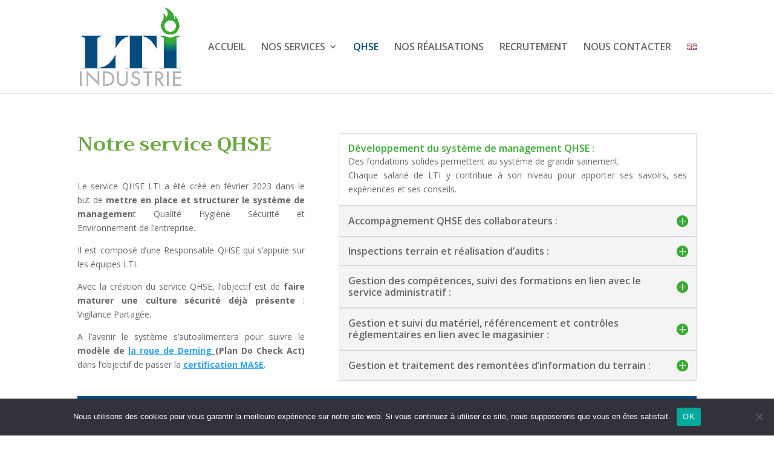

--- FILE ---
content_type: text/css
request_url: https://lti-industrie.fr/wp-content/et-cache/889/et-core-unified-deferred-889.min.css?ver=1765031629
body_size: 393
content:
.et_pb_section_1.et_pb_section{padding-top:0px;padding-bottom:0px;background-color:#e8e8e8!important}.et_pb_row_2.et_pb_row{padding-bottom:0px!important;padding-bottom:0px}.et_pb_text_3 h1{font-family:'Mulish',Helvetica,Arial,Lucida,sans-serif;font-weight:900;font-size:40px;line-height:1.2em}.et_pb_text_3 h2{font-family:'Trirong',Georgia,"Times New Roman",serif;font-size:32px}.et_pb_text_3{margin-bottom:-1px!important}.et_pb_text_4 h3{font-family:'Trirong',Georgia,"Times New Roman",serif;font-weight:600}.et_pb_text_4{margin-bottom:1px!important}.et_pb_text_5{line-height:1.8em;font-size:16px;line-height:1.8em;padding-bottom:0px!important}body #page-container .et_pb_section .et_pb_button_0{color:#FFFFFF!important;border-width:0px!important;background-color:#3baa34}.et_pb_button_0,.et_pb_button_0:after{transition:all 300ms ease 0ms}.et_pb_column_3{padding-top:8%;padding-bottom:8%}@media only screen and (max-width:980px){.et_pb_text_3 h1{font-size:40px}.et_pb_text_5{font-size:15px}body #page-container .et_pb_section .et_pb_button_0:after{display:inline-block;opacity:0}body #page-container .et_pb_section .et_pb_button_0:hover:after{opacity:1}.et_pb_column_3{padding-top:0%;padding-bottom:0%}}@media only screen and (max-width:767px){.et_pb_text_3 h1{font-size:24px}.et_pb_text_5{font-size:14px}body #page-container .et_pb_section .et_pb_button_0:after{display:inline-block;opacity:0}body #page-container .et_pb_section .et_pb_button_0:hover:after{opacity:1}.et_pb_column_3{padding-top:0%;padding-bottom:0%}}